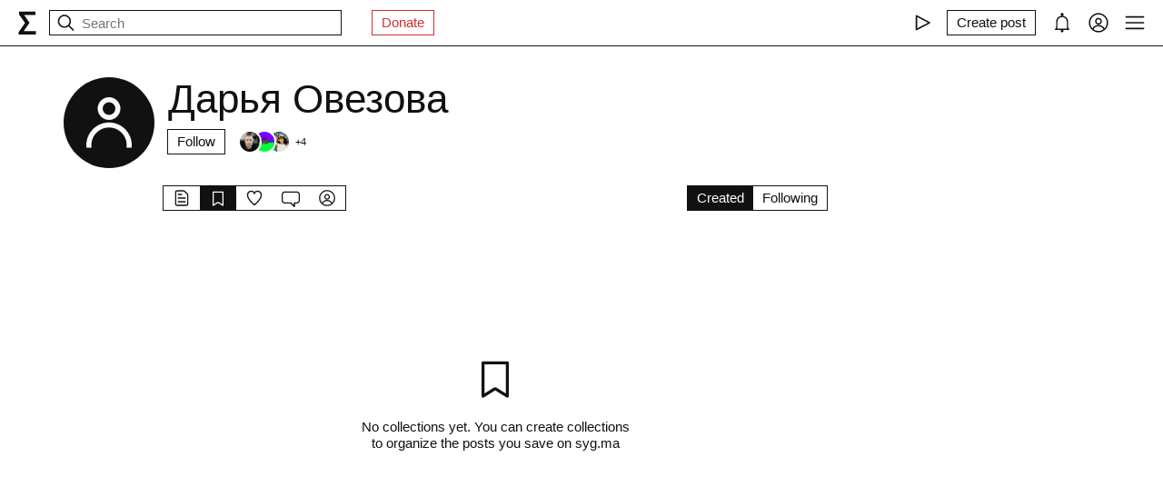

--- FILE ---
content_type: text/css; charset=UTF-8
request_url: https://fastly.syg.ma/_next/static/css/aeb6cee330e31c90.css
body_size: 832
content:
@keyframes styles_blinkInput__Ojqv0{0%{opacity:0}to{opacity:1}}.styles_root__fmNxP{display:flex;flex-wrap:wrap;max-width:780px;font-size:.75rem;line-height:1.2;margin-left:-5px;margin-right:-5px}@media only screen and (min-width:808px){.styles_root__fmNxP{margin-left:105px;padding:0 20px}}.styles_placeholder__diz84{text-align:center;font-size:.75rem;padding:40px 0;margin:auto;max-width:300px}@media only screen and (min-width:808px){.styles_placeholder__diz84{padding:120px 0}}.styles_placeholder__diz84 svg{display:block;margin:auto auto 20px}.styles_placeholder__diz84 span{display:block;width:100%}.styles_fallback__qyJv5{display:flex;flex-wrap:wrap;margin:-5px;max-width:780px}@media only screen and (min-width:808px){.styles_fallback__qyJv5{margin-left:105px;padding:0 20px}}.styles_fallback__qyJv5>span{display:flex;width:calc(50% - 10px);margin:0 5px 10px;height:220px}@media only screen and (min-width:560px){.styles_fallback__qyJv5>span{width:calc(50% - 10px);height:340px}}@media only screen and (min-width:808px){.styles_fallback__qyJv5>span{width:calc(33.3333333333% - 10px);height:320px}}.styles_fallback__qyJv5>span button{position:relative;z-index:1;margin-top:40px}@keyframes styles_blinkInput__7ljSo{0%{opacity:0}to{opacity:1}}.styles_root__YiphY{all:unset;display:flex;align-items:center;height:26px;padding:0 10px;font-size:.75rem;box-sizing:border-box;background:transparent;color:var(--color-main);box-shadow:0 0 0 1px var(--color-main);cursor:pointer}.styles_root__YiphY:focus{box-shadow:0 0 0 2px var(--color-main)}.styles_root__YiphY:disabled{opacity:.3;pointer-events:none}.styles_root__YiphY.styles_isFollowing__QQr8I{color:var(--color-white);background:var(--color-main)}@media(hover:hover){.styles_root__YiphY:hover{color:var(--color-white);background:var(--color-main)}}.styles_root__YiphY.styles_red__KLBre{color:var(--color-red);box-shadow:0 0 0 1px var(--color-red);margin-left:15px}.styles_root__YiphY.styles_red__KLBre:focus{box-shadow:0 0 0 2px var(--color-red)}@media(hover:hover){.styles_root__YiphY.styles_red__KLBre:hover{color:var(--color-white);background:var(--color-red)}}.styles_root__YiphY.styles_cancel__onuVJ{box-shadow:none;margin-left:10px}.styles_root__YiphY svg+span{margin-left:5px}@keyframes styles_blinkInput__TMH2a{0%{opacity:0}to{opacity:1}}.styles_root__WJOnV{display:inline-block;height:1em;position:relative;overflow:hidden;background-color:rgba(var(--color-main-rgb),.05)}.styles_root__WJOnV:after{position:absolute;top:0;right:0;bottom:0;left:0;transform:translateX(-100%);background-image:linear-gradient(90deg,rgba(var(--color-main-rgb),0) 0,rgba(var(--color-main-rgb),.1) 20%,rgba(var(--color-main-rgb),.15) 60%,rgba(var(--color-main-rgb),0));animation:styles_shimmer__Rh84L 2s infinite;content:""}@keyframes styles_shimmer__Rh84L{to{transform:translateX(100%)}}@keyframes styles_blinkInput__Ch2Rh{0%{opacity:0}to{opacity:1}}.styles_root__3L7v_{display:flex;justify-content:space-between;flex-direction:column;position:relative;padding:10px;box-shadow:0 0 0 1px var(--color-main);height:220px;width:calc(50% - 10px);margin:0 5px 10px}@media only screen and (min-width:560px){.styles_root__3L7v_{width:calc(50% - 10px);height:340px}}@media only screen and (min-width:808px){.styles_root__3L7v_{width:calc(33.3333333333% - 10px);height:320px}}.styles_root__3L7v_.styles_popupItem__LIO23{width:100%;margin:0;box-shadow:none;padding:0;height:auto;font-size:.75rem}.styles_root__3L7v_.styles_popupItem__LIO23 .styles_description__0kQCx{display:none}.styles_root__3L7v_ button{position:relative;z-index:1;margin-top:40px}.styles_linkArea__W_AS7{position:absolute;left:0;top:0;height:100%;width:100%;z-index:0}.styles_info__uAz3z{width:100%;max-height:300px;overflow:hidden}.styles_title__P69m5{display:block;width:100%;font-size:.75rem;line-height:1.2;margin-bottom:10px;position:relative;z-index:1}@media only screen and (min-width:560px){.styles_title__P69m5{font-size:1rem}}@media(hover:hover){.styles_title__P69m5:hover{text-decoration:underline}}.styles_description__0kQCx{display:none;position:relative;font-size:.75rem;line-height:1.3;width:100%}@media only screen and (min-width:560px){.styles_description__0kQCx{display:block}}.styles_description__0kQCx.styles_shorten__zD5L2{max-height:80px;overflow:hidden}.styles_description__0kQCx.styles_shorten__zD5L2:after{position:absolute;left:0;bottom:0;z-index:1;content:"";background:rgb(var(--color-white-rgb));background:linear-gradient(180deg,rgba(var(--color-white-rgb),0) 0,rgba(var(--color-white-rgb),1) 100%,rgba(var(--color-white-rgb),1) 100%);width:100%;height:40px}

--- FILE ---
content_type: text/x-component
request_url: https://fastly.syg.ma/@daria-oviezova?_rsc=1wxc2
body_size: -372
content:
0:["H9IPOk-ztj7_BOq8RkeUE",[["children","users","children",["handle","daria-oviezova","d"],"children","__PAGE__",["__PAGE__",{}],null,null]]]


--- FILE ---
content_type: text/x-component
request_url: https://fastly.syg.ma/@daria-oviezova/tab/followers?_rsc=1wxc2
body_size: -356
content:
0:["H9IPOk-ztj7_BOq8RkeUE",[["children","users","children",["handle","daria-oviezova","d"],"children","followers",["followers",{"children":["__PAGE__",{}]}],null,null]]]


--- FILE ---
content_type: text/x-component
request_url: https://fastly.syg.ma/@daria-oviezova/tab/comments?_rsc=1wxc2
body_size: -356
content:
0:["H9IPOk-ztj7_BOq8RkeUE",[["children","users","children",["handle","daria-oviezova","d"],"children","comments",["comments",{"children":["__PAGE__",{}]}],null,null]]]


--- FILE ---
content_type: text/x-component
request_url: https://fastly.syg.ma/@daria-oviezova/tab/following-collections?_rsc=1wxc2
body_size: -344
content:
0:["H9IPOk-ztj7_BOq8RkeUE",[["children","users","children",["handle","daria-oviezova","d"],"children","following-collections",["following-collections",{"children":["__PAGE__",{}]}],null,null]]]


--- FILE ---
content_type: text/x-component
request_url: https://fastly.syg.ma/@daria-oviezova/tab/collections?_rsc=1wxc2
body_size: -358
content:
0:["H9IPOk-ztj7_BOq8RkeUE",[["children","users","children",["handle","daria-oviezova","d"],"children","collections","children","__PAGE__",["__PAGE__",{}],null,null]]]


--- FILE ---
content_type: text/x-component
request_url: https://fastly.syg.ma/@daria-oviezova/tab/favorites?_rsc=1wxc2
body_size: -221
content:
0:["H9IPOk-ztj7_BOq8RkeUE",[["children","users","children",["handle","daria-oviezova","d"],"children","favorites",["favorites",{"children":["__PAGE__",{}]}],null,null]]]
